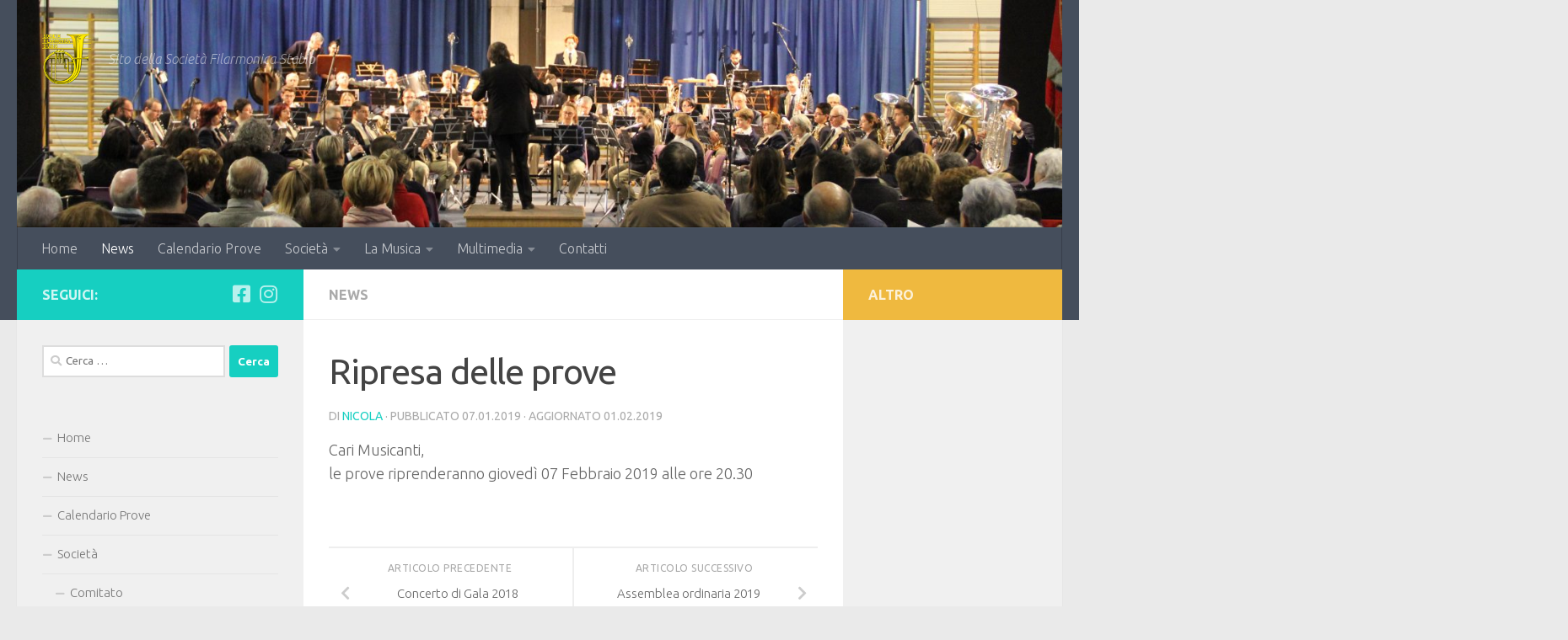

--- FILE ---
content_type: text/html; charset=UTF-8
request_url: https://filarmonicastabio.ch/index.php/2019/01/07/ripresa-delle-prove-2/
body_size: 38563
content:
<!DOCTYPE html>
<html class="no-js" lang="it-IT">
<head>
  <meta charset="UTF-8">
  <meta name="viewport" content="width=device-width, initial-scale=1.0">
  <link rel="profile" href="https://gmpg.org/xfn/11" />
  <link rel="pingback" href="https://filarmonicastabio.ch/xmlrpc.php">

  <title>Ripresa delle prove &#8211; Società Filarmonica Stabio</title>
<meta name='robots' content='max-image-preview:large' />
	<style>img:is([sizes="auto" i], [sizes^="auto," i]) { contain-intrinsic-size: 3000px 1500px }</style>
	<script>document.documentElement.className = document.documentElement.className.replace("no-js","js");</script>
<link rel="alternate" type="application/rss+xml" title="Società Filarmonica Stabio &raquo; Feed" href="https://filarmonicastabio.ch/index.php/feed/" />
<link rel="alternate" type="application/rss+xml" title="Società Filarmonica Stabio &raquo; Feed dei commenti" href="https://filarmonicastabio.ch/index.php/comments/feed/" />
<link id="hu-user-gfont" href="//fonts.googleapis.com/css?family=Ubuntu:400,400italic,300italic,300,700&subset=latin,latin-ext" rel="stylesheet" type="text/css"><script>
window._wpemojiSettings = {"baseUrl":"https:\/\/s.w.org\/images\/core\/emoji\/16.0.1\/72x72\/","ext":".png","svgUrl":"https:\/\/s.w.org\/images\/core\/emoji\/16.0.1\/svg\/","svgExt":".svg","source":{"concatemoji":"https:\/\/filarmonicastabio.ch\/wp-includes\/js\/wp-emoji-release.min.js?ver=6.8.3"}};
/*! This file is auto-generated */
!function(s,n){var o,i,e;function c(e){try{var t={supportTests:e,timestamp:(new Date).valueOf()};sessionStorage.setItem(o,JSON.stringify(t))}catch(e){}}function p(e,t,n){e.clearRect(0,0,e.canvas.width,e.canvas.height),e.fillText(t,0,0);var t=new Uint32Array(e.getImageData(0,0,e.canvas.width,e.canvas.height).data),a=(e.clearRect(0,0,e.canvas.width,e.canvas.height),e.fillText(n,0,0),new Uint32Array(e.getImageData(0,0,e.canvas.width,e.canvas.height).data));return t.every(function(e,t){return e===a[t]})}function u(e,t){e.clearRect(0,0,e.canvas.width,e.canvas.height),e.fillText(t,0,0);for(var n=e.getImageData(16,16,1,1),a=0;a<n.data.length;a++)if(0!==n.data[a])return!1;return!0}function f(e,t,n,a){switch(t){case"flag":return n(e,"\ud83c\udff3\ufe0f\u200d\u26a7\ufe0f","\ud83c\udff3\ufe0f\u200b\u26a7\ufe0f")?!1:!n(e,"\ud83c\udde8\ud83c\uddf6","\ud83c\udde8\u200b\ud83c\uddf6")&&!n(e,"\ud83c\udff4\udb40\udc67\udb40\udc62\udb40\udc65\udb40\udc6e\udb40\udc67\udb40\udc7f","\ud83c\udff4\u200b\udb40\udc67\u200b\udb40\udc62\u200b\udb40\udc65\u200b\udb40\udc6e\u200b\udb40\udc67\u200b\udb40\udc7f");case"emoji":return!a(e,"\ud83e\udedf")}return!1}function g(e,t,n,a){var r="undefined"!=typeof WorkerGlobalScope&&self instanceof WorkerGlobalScope?new OffscreenCanvas(300,150):s.createElement("canvas"),o=r.getContext("2d",{willReadFrequently:!0}),i=(o.textBaseline="top",o.font="600 32px Arial",{});return e.forEach(function(e){i[e]=t(o,e,n,a)}),i}function t(e){var t=s.createElement("script");t.src=e,t.defer=!0,s.head.appendChild(t)}"undefined"!=typeof Promise&&(o="wpEmojiSettingsSupports",i=["flag","emoji"],n.supports={everything:!0,everythingExceptFlag:!0},e=new Promise(function(e){s.addEventListener("DOMContentLoaded",e,{once:!0})}),new Promise(function(t){var n=function(){try{var e=JSON.parse(sessionStorage.getItem(o));if("object"==typeof e&&"number"==typeof e.timestamp&&(new Date).valueOf()<e.timestamp+604800&&"object"==typeof e.supportTests)return e.supportTests}catch(e){}return null}();if(!n){if("undefined"!=typeof Worker&&"undefined"!=typeof OffscreenCanvas&&"undefined"!=typeof URL&&URL.createObjectURL&&"undefined"!=typeof Blob)try{var e="postMessage("+g.toString()+"("+[JSON.stringify(i),f.toString(),p.toString(),u.toString()].join(",")+"));",a=new Blob([e],{type:"text/javascript"}),r=new Worker(URL.createObjectURL(a),{name:"wpTestEmojiSupports"});return void(r.onmessage=function(e){c(n=e.data),r.terminate(),t(n)})}catch(e){}c(n=g(i,f,p,u))}t(n)}).then(function(e){for(var t in e)n.supports[t]=e[t],n.supports.everything=n.supports.everything&&n.supports[t],"flag"!==t&&(n.supports.everythingExceptFlag=n.supports.everythingExceptFlag&&n.supports[t]);n.supports.everythingExceptFlag=n.supports.everythingExceptFlag&&!n.supports.flag,n.DOMReady=!1,n.readyCallback=function(){n.DOMReady=!0}}).then(function(){return e}).then(function(){var e;n.supports.everything||(n.readyCallback(),(e=n.source||{}).concatemoji?t(e.concatemoji):e.wpemoji&&e.twemoji&&(t(e.twemoji),t(e.wpemoji)))}))}((window,document),window._wpemojiSettings);
</script>
<link rel='stylesheet' id='sbi_styles-css' href='https://filarmonicastabio.ch/wp-content/plugins/instagram-feed/css/sbi-styles.min.css?ver=6.9.1' media='all' />
<style id='wp-emoji-styles-inline-css'>

	img.wp-smiley, img.emoji {
		display: inline !important;
		border: none !important;
		box-shadow: none !important;
		height: 1em !important;
		width: 1em !important;
		margin: 0 0.07em !important;
		vertical-align: -0.1em !important;
		background: none !important;
		padding: 0 !important;
	}
</style>
<link rel='stylesheet' id='wp-block-library-css' href='https://filarmonicastabio.ch/wp-includes/css/dist/block-library/style.min.css?ver=6.8.3' media='all' />
<style id='classic-theme-styles-inline-css'>
/*! This file is auto-generated */
.wp-block-button__link{color:#fff;background-color:#32373c;border-radius:9999px;box-shadow:none;text-decoration:none;padding:calc(.667em + 2px) calc(1.333em + 2px);font-size:1.125em}.wp-block-file__button{background:#32373c;color:#fff;text-decoration:none}
</style>
<style id='global-styles-inline-css'>
:root{--wp--preset--aspect-ratio--square: 1;--wp--preset--aspect-ratio--4-3: 4/3;--wp--preset--aspect-ratio--3-4: 3/4;--wp--preset--aspect-ratio--3-2: 3/2;--wp--preset--aspect-ratio--2-3: 2/3;--wp--preset--aspect-ratio--16-9: 16/9;--wp--preset--aspect-ratio--9-16: 9/16;--wp--preset--color--black: #000000;--wp--preset--color--cyan-bluish-gray: #abb8c3;--wp--preset--color--white: #ffffff;--wp--preset--color--pale-pink: #f78da7;--wp--preset--color--vivid-red: #cf2e2e;--wp--preset--color--luminous-vivid-orange: #ff6900;--wp--preset--color--luminous-vivid-amber: #fcb900;--wp--preset--color--light-green-cyan: #7bdcb5;--wp--preset--color--vivid-green-cyan: #00d084;--wp--preset--color--pale-cyan-blue: #8ed1fc;--wp--preset--color--vivid-cyan-blue: #0693e3;--wp--preset--color--vivid-purple: #9b51e0;--wp--preset--gradient--vivid-cyan-blue-to-vivid-purple: linear-gradient(135deg,rgba(6,147,227,1) 0%,rgb(155,81,224) 100%);--wp--preset--gradient--light-green-cyan-to-vivid-green-cyan: linear-gradient(135deg,rgb(122,220,180) 0%,rgb(0,208,130) 100%);--wp--preset--gradient--luminous-vivid-amber-to-luminous-vivid-orange: linear-gradient(135deg,rgba(252,185,0,1) 0%,rgba(255,105,0,1) 100%);--wp--preset--gradient--luminous-vivid-orange-to-vivid-red: linear-gradient(135deg,rgba(255,105,0,1) 0%,rgb(207,46,46) 100%);--wp--preset--gradient--very-light-gray-to-cyan-bluish-gray: linear-gradient(135deg,rgb(238,238,238) 0%,rgb(169,184,195) 100%);--wp--preset--gradient--cool-to-warm-spectrum: linear-gradient(135deg,rgb(74,234,220) 0%,rgb(151,120,209) 20%,rgb(207,42,186) 40%,rgb(238,44,130) 60%,rgb(251,105,98) 80%,rgb(254,248,76) 100%);--wp--preset--gradient--blush-light-purple: linear-gradient(135deg,rgb(255,206,236) 0%,rgb(152,150,240) 100%);--wp--preset--gradient--blush-bordeaux: linear-gradient(135deg,rgb(254,205,165) 0%,rgb(254,45,45) 50%,rgb(107,0,62) 100%);--wp--preset--gradient--luminous-dusk: linear-gradient(135deg,rgb(255,203,112) 0%,rgb(199,81,192) 50%,rgb(65,88,208) 100%);--wp--preset--gradient--pale-ocean: linear-gradient(135deg,rgb(255,245,203) 0%,rgb(182,227,212) 50%,rgb(51,167,181) 100%);--wp--preset--gradient--electric-grass: linear-gradient(135deg,rgb(202,248,128) 0%,rgb(113,206,126) 100%);--wp--preset--gradient--midnight: linear-gradient(135deg,rgb(2,3,129) 0%,rgb(40,116,252) 100%);--wp--preset--font-size--small: 13px;--wp--preset--font-size--medium: 20px;--wp--preset--font-size--large: 36px;--wp--preset--font-size--x-large: 42px;--wp--preset--spacing--20: 0.44rem;--wp--preset--spacing--30: 0.67rem;--wp--preset--spacing--40: 1rem;--wp--preset--spacing--50: 1.5rem;--wp--preset--spacing--60: 2.25rem;--wp--preset--spacing--70: 3.38rem;--wp--preset--spacing--80: 5.06rem;--wp--preset--shadow--natural: 6px 6px 9px rgba(0, 0, 0, 0.2);--wp--preset--shadow--deep: 12px 12px 50px rgba(0, 0, 0, 0.4);--wp--preset--shadow--sharp: 6px 6px 0px rgba(0, 0, 0, 0.2);--wp--preset--shadow--outlined: 6px 6px 0px -3px rgba(255, 255, 255, 1), 6px 6px rgba(0, 0, 0, 1);--wp--preset--shadow--crisp: 6px 6px 0px rgba(0, 0, 0, 1);}:where(.is-layout-flex){gap: 0.5em;}:where(.is-layout-grid){gap: 0.5em;}body .is-layout-flex{display: flex;}.is-layout-flex{flex-wrap: wrap;align-items: center;}.is-layout-flex > :is(*, div){margin: 0;}body .is-layout-grid{display: grid;}.is-layout-grid > :is(*, div){margin: 0;}:where(.wp-block-columns.is-layout-flex){gap: 2em;}:where(.wp-block-columns.is-layout-grid){gap: 2em;}:where(.wp-block-post-template.is-layout-flex){gap: 1.25em;}:where(.wp-block-post-template.is-layout-grid){gap: 1.25em;}.has-black-color{color: var(--wp--preset--color--black) !important;}.has-cyan-bluish-gray-color{color: var(--wp--preset--color--cyan-bluish-gray) !important;}.has-white-color{color: var(--wp--preset--color--white) !important;}.has-pale-pink-color{color: var(--wp--preset--color--pale-pink) !important;}.has-vivid-red-color{color: var(--wp--preset--color--vivid-red) !important;}.has-luminous-vivid-orange-color{color: var(--wp--preset--color--luminous-vivid-orange) !important;}.has-luminous-vivid-amber-color{color: var(--wp--preset--color--luminous-vivid-amber) !important;}.has-light-green-cyan-color{color: var(--wp--preset--color--light-green-cyan) !important;}.has-vivid-green-cyan-color{color: var(--wp--preset--color--vivid-green-cyan) !important;}.has-pale-cyan-blue-color{color: var(--wp--preset--color--pale-cyan-blue) !important;}.has-vivid-cyan-blue-color{color: var(--wp--preset--color--vivid-cyan-blue) !important;}.has-vivid-purple-color{color: var(--wp--preset--color--vivid-purple) !important;}.has-black-background-color{background-color: var(--wp--preset--color--black) !important;}.has-cyan-bluish-gray-background-color{background-color: var(--wp--preset--color--cyan-bluish-gray) !important;}.has-white-background-color{background-color: var(--wp--preset--color--white) !important;}.has-pale-pink-background-color{background-color: var(--wp--preset--color--pale-pink) !important;}.has-vivid-red-background-color{background-color: var(--wp--preset--color--vivid-red) !important;}.has-luminous-vivid-orange-background-color{background-color: var(--wp--preset--color--luminous-vivid-orange) !important;}.has-luminous-vivid-amber-background-color{background-color: var(--wp--preset--color--luminous-vivid-amber) !important;}.has-light-green-cyan-background-color{background-color: var(--wp--preset--color--light-green-cyan) !important;}.has-vivid-green-cyan-background-color{background-color: var(--wp--preset--color--vivid-green-cyan) !important;}.has-pale-cyan-blue-background-color{background-color: var(--wp--preset--color--pale-cyan-blue) !important;}.has-vivid-cyan-blue-background-color{background-color: var(--wp--preset--color--vivid-cyan-blue) !important;}.has-vivid-purple-background-color{background-color: var(--wp--preset--color--vivid-purple) !important;}.has-black-border-color{border-color: var(--wp--preset--color--black) !important;}.has-cyan-bluish-gray-border-color{border-color: var(--wp--preset--color--cyan-bluish-gray) !important;}.has-white-border-color{border-color: var(--wp--preset--color--white) !important;}.has-pale-pink-border-color{border-color: var(--wp--preset--color--pale-pink) !important;}.has-vivid-red-border-color{border-color: var(--wp--preset--color--vivid-red) !important;}.has-luminous-vivid-orange-border-color{border-color: var(--wp--preset--color--luminous-vivid-orange) !important;}.has-luminous-vivid-amber-border-color{border-color: var(--wp--preset--color--luminous-vivid-amber) !important;}.has-light-green-cyan-border-color{border-color: var(--wp--preset--color--light-green-cyan) !important;}.has-vivid-green-cyan-border-color{border-color: var(--wp--preset--color--vivid-green-cyan) !important;}.has-pale-cyan-blue-border-color{border-color: var(--wp--preset--color--pale-cyan-blue) !important;}.has-vivid-cyan-blue-border-color{border-color: var(--wp--preset--color--vivid-cyan-blue) !important;}.has-vivid-purple-border-color{border-color: var(--wp--preset--color--vivid-purple) !important;}.has-vivid-cyan-blue-to-vivid-purple-gradient-background{background: var(--wp--preset--gradient--vivid-cyan-blue-to-vivid-purple) !important;}.has-light-green-cyan-to-vivid-green-cyan-gradient-background{background: var(--wp--preset--gradient--light-green-cyan-to-vivid-green-cyan) !important;}.has-luminous-vivid-amber-to-luminous-vivid-orange-gradient-background{background: var(--wp--preset--gradient--luminous-vivid-amber-to-luminous-vivid-orange) !important;}.has-luminous-vivid-orange-to-vivid-red-gradient-background{background: var(--wp--preset--gradient--luminous-vivid-orange-to-vivid-red) !important;}.has-very-light-gray-to-cyan-bluish-gray-gradient-background{background: var(--wp--preset--gradient--very-light-gray-to-cyan-bluish-gray) !important;}.has-cool-to-warm-spectrum-gradient-background{background: var(--wp--preset--gradient--cool-to-warm-spectrum) !important;}.has-blush-light-purple-gradient-background{background: var(--wp--preset--gradient--blush-light-purple) !important;}.has-blush-bordeaux-gradient-background{background: var(--wp--preset--gradient--blush-bordeaux) !important;}.has-luminous-dusk-gradient-background{background: var(--wp--preset--gradient--luminous-dusk) !important;}.has-pale-ocean-gradient-background{background: var(--wp--preset--gradient--pale-ocean) !important;}.has-electric-grass-gradient-background{background: var(--wp--preset--gradient--electric-grass) !important;}.has-midnight-gradient-background{background: var(--wp--preset--gradient--midnight) !important;}.has-small-font-size{font-size: var(--wp--preset--font-size--small) !important;}.has-medium-font-size{font-size: var(--wp--preset--font-size--medium) !important;}.has-large-font-size{font-size: var(--wp--preset--font-size--large) !important;}.has-x-large-font-size{font-size: var(--wp--preset--font-size--x-large) !important;}
:where(.wp-block-post-template.is-layout-flex){gap: 1.25em;}:where(.wp-block-post-template.is-layout-grid){gap: 1.25em;}
:where(.wp-block-columns.is-layout-flex){gap: 2em;}:where(.wp-block-columns.is-layout-grid){gap: 2em;}
:root :where(.wp-block-pullquote){font-size: 1.5em;line-height: 1.6;}
</style>
<link rel='stylesheet' id='hueman-main-style-css' href='https://filarmonicastabio.ch/wp-content/themes/hueman/assets/front/css/main.min.css?ver=3.7.27' media='all' />
<style id='hueman-main-style-inline-css'>
body { font-family:'Ubuntu', Arial, sans-serif;font-size:1.00rem }@media only screen and (min-width: 720px) {
        .nav > li { font-size:1.00rem; }
      }.is-scrolled #header #nav-mobile { background-color: #454e5c; background-color: rgba(69,78,92,0.90) }body { background-color: #eaeaea; }
</style>
<link rel='stylesheet' id='hueman-font-awesome-css' href='https://filarmonicastabio.ch/wp-content/themes/hueman/assets/front/css/font-awesome.min.css?ver=3.7.27' media='all' />
<link rel='stylesheet' id='tablepress-default-css' href='https://filarmonicastabio.ch/wp-content/plugins/tablepress/css/build/default.css?ver=3.2.5' media='all' />
<script src="https://filarmonicastabio.ch/wp-includes/js/jquery/jquery.min.js?ver=3.7.1" id="jquery-core-js"></script>
<script src="https://filarmonicastabio.ch/wp-includes/js/jquery/jquery-migrate.min.js?ver=3.4.1" id="jquery-migrate-js"></script>
<script id="pushengage-sdk-init-js-after">
console.error("You haven’t finished setting up your site with PushEngage. Please connect your account!!");
</script>
<link rel="https://api.w.org/" href="https://filarmonicastabio.ch/index.php/wp-json/" /><link rel="alternate" title="JSON" type="application/json" href="https://filarmonicastabio.ch/index.php/wp-json/wp/v2/posts/253" /><link rel="EditURI" type="application/rsd+xml" title="RSD" href="https://filarmonicastabio.ch/xmlrpc.php?rsd" />
<meta name="generator" content="WordPress 6.8.3" />
<link rel="canonical" href="https://filarmonicastabio.ch/index.php/2019/01/07/ripresa-delle-prove-2/" />
<link rel='shortlink' href='https://filarmonicastabio.ch/?p=253' />
<link rel="alternate" title="oEmbed (JSON)" type="application/json+oembed" href="https://filarmonicastabio.ch/index.php/wp-json/oembed/1.0/embed?url=https%3A%2F%2Ffilarmonicastabio.ch%2Findex.php%2F2019%2F01%2F07%2Fripresa-delle-prove-2%2F" />
<link rel="alternate" title="oEmbed (XML)" type="text/xml+oembed" href="https://filarmonicastabio.ch/index.php/wp-json/oembed/1.0/embed?url=https%3A%2F%2Ffilarmonicastabio.ch%2Findex.php%2F2019%2F01%2F07%2Fripresa-delle-prove-2%2F&#038;format=xml" />
    <link rel="preload" as="font" type="font/woff2" href="https://filarmonicastabio.ch/wp-content/themes/hueman/assets/front/webfonts/fa-brands-400.woff2?v=5.15.2" crossorigin="anonymous"/>
    <link rel="preload" as="font" type="font/woff2" href="https://filarmonicastabio.ch/wp-content/themes/hueman/assets/front/webfonts/fa-regular-400.woff2?v=5.15.2" crossorigin="anonymous"/>
    <link rel="preload" as="font" type="font/woff2" href="https://filarmonicastabio.ch/wp-content/themes/hueman/assets/front/webfonts/fa-solid-900.woff2?v=5.15.2" crossorigin="anonymous"/>
  <!--[if lt IE 9]>
<script src="https://filarmonicastabio.ch/wp-content/themes/hueman/assets/front/js/ie/html5shiv-printshiv.min.js"></script>
<script src="https://filarmonicastabio.ch/wp-content/themes/hueman/assets/front/js/ie/selectivizr.js"></script>
<![endif]-->
</head>

<body class="wp-singular post-template-default single single-post postid-253 single-format-standard wp-custom-logo wp-embed-responsive wp-theme-hueman col-3cm full-width header-desktop-sticky header-mobile-sticky hueman-3-7-27 chrome">
<div id="wrapper">
  <a class="screen-reader-text skip-link" href="#content">Salta al contenuto</a>
  
  <header id="header" class="specific-mobile-menu-on one-mobile-menu mobile_menu header-ads-desktop  topbar-transparent has-header-img">
        <nav class="nav-container group mobile-menu mobile-sticky " id="nav-mobile" data-menu-id="header-1">
  <div class="mobile-title-logo-in-header"><p class="site-title">                  <a class="custom-logo-link" href="https://filarmonicastabio.ch/" rel="home" title="Società Filarmonica Stabio | Home page"><img src="https://filarmonicastabio.ch/wp-content/uploads/2018/04/cropped-logo-filarmonica_100-1.png" alt="Società Filarmonica Stabio" width="97" height="100"/></a>                </p></div>
        
                    <!-- <div class="ham__navbar-toggler collapsed" aria-expanded="false">
          <div class="ham__navbar-span-wrapper">
            <span class="ham-toggler-menu__span"></span>
          </div>
        </div> -->
        <button class="ham__navbar-toggler-two collapsed" title="Menu" aria-expanded="false">
          <span class="ham__navbar-span-wrapper">
            <span class="line line-1"></span>
            <span class="line line-2"></span>
            <span class="line line-3"></span>
          </span>
        </button>
            
      <div class="nav-text"></div>
      <div class="nav-wrap container">
                  <ul class="nav container-inner group mobile-search">
                            <li>
                  <form role="search" method="get" class="search-form" action="https://filarmonicastabio.ch/">
				<label>
					<span class="screen-reader-text">Ricerca per:</span>
					<input type="search" class="search-field" placeholder="Cerca &hellip;" value="" name="s" />
				</label>
				<input type="submit" class="search-submit" value="Cerca" />
			</form>                </li>
                      </ul>
                <ul id="menu-menu-principale" class="nav container-inner group"><li id="menu-item-38" class="menu-item menu-item-type-custom menu-item-object-custom menu-item-home menu-item-38"><a href="https://filarmonicastabio.ch/">Home</a></li>
<li id="menu-item-50" class="menu-item menu-item-type-taxonomy menu-item-object-category current-post-ancestor current-menu-parent current-post-parent menu-item-50"><a href="https://filarmonicastabio.ch/index.php/category/news/">News</a></li>
<li id="menu-item-262" class="menu-item menu-item-type-post_type menu-item-object-page menu-item-262"><a href="https://filarmonicastabio.ch/index.php/calendario-prove/">Calendario Prove</a></li>
<li id="menu-item-45" class="menu-item menu-item-type-custom menu-item-object-custom menu-item-has-children menu-item-45"><a href="#">Società</a>
<ul class="sub-menu">
	<li id="menu-item-39" class="menu-item menu-item-type-post_type menu-item-object-page menu-item-39"><a href="https://filarmonicastabio.ch/index.php/comitato/">Comitato</a></li>
	<li id="menu-item-40" class="menu-item menu-item-type-post_type menu-item-object-page menu-item-40"><a href="https://filarmonicastabio.ch/index.php/commissione-musica/">Commissione musica</a></li>
	<li id="menu-item-43" class="menu-item menu-item-type-post_type menu-item-object-page menu-item-43"><a href="https://filarmonicastabio.ch/index.php/scuola-allievi/">Scuola allievi</a></li>
	<li id="menu-item-44" class="menu-item menu-item-type-post_type menu-item-object-page menu-item-44"><a href="https://filarmonicastabio.ch/index.php/storia/">Storia</a></li>
</ul>
</li>
<li id="menu-item-46" class="menu-item menu-item-type-custom menu-item-object-custom menu-item-has-children menu-item-46"><a href="#">La Musica</a>
<ul class="sub-menu">
	<li id="menu-item-41" class="menu-item menu-item-type-post_type menu-item-object-page menu-item-41"><a href="https://filarmonicastabio.ch/index.php/maestro/">Maestra</a></li>
	<li id="menu-item-42" class="menu-item menu-item-type-post_type menu-item-object-page menu-item-42"><a href="https://filarmonicastabio.ch/index.php/organico/">Organico</a></li>
</ul>
</li>
<li id="menu-item-66" class="menu-item menu-item-type-custom menu-item-object-custom menu-item-has-children menu-item-66"><a href="#">Multimedia</a>
<ul class="sub-menu">
	<li id="menu-item-64" class="menu-item menu-item-type-post_type menu-item-object-page menu-item-64"><a href="https://filarmonicastabio.ch/index.php/discografia/">Discografia</a></li>
</ul>
</li>
<li id="menu-item-91" class="menu-item menu-item-type-post_type menu-item-object-page menu-item-91"><a href="https://filarmonicastabio.ch/index.php/contatti/">Contatti</a></li>
</ul>      </div>
</nav><!--/#nav-topbar-->  
  
  <div class="container group">
        <div class="container-inner">

                <div id="header-image-wrap">
              <div class="group hu-pad central-header-zone">
                                        <div class="logo-tagline-group">
                          <p class="site-title">                  <a class="custom-logo-link" href="https://filarmonicastabio.ch/" rel="home" title="Società Filarmonica Stabio | Home page"><img src="https://filarmonicastabio.ch/wp-content/uploads/2018/04/cropped-logo-filarmonica_100.png" alt="Società Filarmonica Stabio" width="97" height="100"/></a>                </p>                                                        <p class="site-description">Sito della Società Filarmonica Stabio</p>
                                                </div>
                                                  </div>

              <a href="https://filarmonicastabio.ch/" rel="home"><img src="https://filarmonicastabio.ch/wp-content/uploads/2018/07/cropped-IMG_9577.jpg" width="1500" height="327" alt="" class="new-site-image" srcset="https://filarmonicastabio.ch/wp-content/uploads/2018/07/cropped-IMG_9577.jpg 1500w, https://filarmonicastabio.ch/wp-content/uploads/2018/07/cropped-IMG_9577-300x65.jpg 300w, https://filarmonicastabio.ch/wp-content/uploads/2018/07/cropped-IMG_9577-768x167.jpg 768w, https://filarmonicastabio.ch/wp-content/uploads/2018/07/cropped-IMG_9577-1024x223.jpg 1024w" sizes="(max-width: 1500px) 100vw, 1500px" decoding="async" fetchpriority="high" /></a>          </div>
      
                <nav class="nav-container group desktop-menu " id="nav-header" data-menu-id="header-2">
    <div class="nav-text"><!-- put your mobile menu text here --></div>

  <div class="nav-wrap container">
        <ul id="menu-menu-principale-1" class="nav container-inner group"><li class="menu-item menu-item-type-custom menu-item-object-custom menu-item-home menu-item-38"><a href="https://filarmonicastabio.ch/">Home</a></li>
<li class="menu-item menu-item-type-taxonomy menu-item-object-category current-post-ancestor current-menu-parent current-post-parent menu-item-50"><a href="https://filarmonicastabio.ch/index.php/category/news/">News</a></li>
<li class="menu-item menu-item-type-post_type menu-item-object-page menu-item-262"><a href="https://filarmonicastabio.ch/index.php/calendario-prove/">Calendario Prove</a></li>
<li class="menu-item menu-item-type-custom menu-item-object-custom menu-item-has-children menu-item-45"><a href="#">Società</a>
<ul class="sub-menu">
	<li class="menu-item menu-item-type-post_type menu-item-object-page menu-item-39"><a href="https://filarmonicastabio.ch/index.php/comitato/">Comitato</a></li>
	<li class="menu-item menu-item-type-post_type menu-item-object-page menu-item-40"><a href="https://filarmonicastabio.ch/index.php/commissione-musica/">Commissione musica</a></li>
	<li class="menu-item menu-item-type-post_type menu-item-object-page menu-item-43"><a href="https://filarmonicastabio.ch/index.php/scuola-allievi/">Scuola allievi</a></li>
	<li class="menu-item menu-item-type-post_type menu-item-object-page menu-item-44"><a href="https://filarmonicastabio.ch/index.php/storia/">Storia</a></li>
</ul>
</li>
<li class="menu-item menu-item-type-custom menu-item-object-custom menu-item-has-children menu-item-46"><a href="#">La Musica</a>
<ul class="sub-menu">
	<li class="menu-item menu-item-type-post_type menu-item-object-page menu-item-41"><a href="https://filarmonicastabio.ch/index.php/maestro/">Maestra</a></li>
	<li class="menu-item menu-item-type-post_type menu-item-object-page menu-item-42"><a href="https://filarmonicastabio.ch/index.php/organico/">Organico</a></li>
</ul>
</li>
<li class="menu-item menu-item-type-custom menu-item-object-custom menu-item-has-children menu-item-66"><a href="#">Multimedia</a>
<ul class="sub-menu">
	<li class="menu-item menu-item-type-post_type menu-item-object-page menu-item-64"><a href="https://filarmonicastabio.ch/index.php/discografia/">Discografia</a></li>
</ul>
</li>
<li class="menu-item menu-item-type-post_type menu-item-object-page menu-item-91"><a href="https://filarmonicastabio.ch/index.php/contatti/">Contatti</a></li>
</ul>  </div>
</nav><!--/#nav-header-->      
    </div><!--/.container-inner-->
      </div><!--/.container-->

</header><!--/#header-->
  
  <div class="container" id="page">
    <div class="container-inner">
            <div class="main">
        <div class="main-inner group">
          
              <main class="content" id="content">
              <div class="page-title hu-pad group">
          	    		<ul class="meta-single group">
    			<li class="category"><a href="https://filarmonicastabio.ch/index.php/category/news/" rel="category tag">News</a></li>
    			    		</ul>
            
    </div><!--/.page-title-->
          <div class="hu-pad group">
              <article class="post-253 post type-post status-publish format-standard hentry category-news">
    <div class="post-inner group">

      <h1 class="post-title entry-title">Ripresa delle prove</h1>
  <p class="post-byline">
       di     <span class="vcard author">
       <span class="fn"><a href="https://filarmonicastabio.ch/index.php/author/nicola/" title="Articoli scritti da nicola" rel="author">nicola</a></span>
     </span>
     &middot;
                            
                                Pubblicato <time class="published" datetime="2019-01-07T10:07:54+02:00">07.01.2019</time>
                &middot; Aggiornato <time class="updated" datetime="2019-02-01T11:27:23+02:00">01.02.2019</time>
                      </p>

                                
      <div class="clear"></div>

      <div class="entry themeform">
        <div class="entry-inner">
          <p>Cari Musicanti,<br />
le prove riprenderanno giovedì 07 Febbraio 2019 alle ore 20.30</p>
          <nav class="pagination group">
                      </nav><!--/.pagination-->
        </div>

        
        <div class="clear"></div>
      </div><!--/.entry-->

    </div><!--/.post-inner-->
  </article><!--/.post-->

<div class="clear"></div>



	<ul class="post-nav group">
				<li class="next"><strong>Articolo successivo&nbsp;</strong><a href="https://filarmonicastabio.ch/index.php/2019/02/11/assemblea-ordinaria-2019/" rel="next"><i class="fas fa-chevron-right"></i><span>Assemblea ordinaria 2019</span></a></li>
		
				<li class="previous"><strong>Articolo precedente&nbsp;</strong><a href="https://filarmonicastabio.ch/index.php/2018/11/18/concerto-di-gala-2018/" rel="prev"><i class="fas fa-chevron-left"></i><span>Concerto di Gala 2018</span></a></li>
			</ul>



<section id="comments" class="themeform">

	
					<!-- comments closed, no comments -->
		
	
	
</section><!--/#comments-->          </div><!--/.hu-pad-->
            </main><!--/.content-->
          

	<div class="sidebar s1 collapsed" data-position="left" data-layout="col-3cm" data-sb-id="s1">

		<button class="sidebar-toggle" title="Espandi la barra laterale"><i class="fas sidebar-toggle-arrows"></i></button>

		<div class="sidebar-content">

			           			<div class="sidebar-top group">
                        <p>Seguici:</p>                    <ul class="social-links"><li><a rel="nofollow noopener noreferrer" class="social-tooltip"  title="Follow us on Facebook-square" aria-label="Follow us on Facebook-square" href="https://www.facebook.com/filarmonicastabio/" target="_blank"  style="color:rgba(255,255,255,0.7)"><i class="fab fa-facebook-square"></i></a></li><li><a rel="nofollow noopener noreferrer" class="social-tooltip"  title="Seguici su Instagram" aria-label="Seguici su Instagram" href="https://www.instagram.com/filarmonica_stabio/" target="_blank" ><i class="fab fa-instagram"></i></a></li></ul>  			</div>
			
			
			
			<div id="search-2" class="widget widget_search"><form role="search" method="get" class="search-form" action="https://filarmonicastabio.ch/">
				<label>
					<span class="screen-reader-text">Ricerca per:</span>
					<input type="search" class="search-field" placeholder="Cerca &hellip;" value="" name="s" />
				</label>
				<input type="submit" class="search-submit" value="Cerca" />
			</form></div><div id="nav_menu-3" class="widget widget_nav_menu"><div class="menu-menu-principale-container"><ul id="menu-menu-principale-2" class="menu"><li class="menu-item menu-item-type-custom menu-item-object-custom menu-item-home menu-item-38"><a href="https://filarmonicastabio.ch/">Home</a></li>
<li class="menu-item menu-item-type-taxonomy menu-item-object-category current-post-ancestor current-menu-parent current-post-parent menu-item-50"><a href="https://filarmonicastabio.ch/index.php/category/news/">News</a></li>
<li class="menu-item menu-item-type-post_type menu-item-object-page menu-item-262"><a href="https://filarmonicastabio.ch/index.php/calendario-prove/">Calendario Prove</a></li>
<li class="menu-item menu-item-type-custom menu-item-object-custom menu-item-has-children menu-item-45"><a href="#">Società</a>
<ul class="sub-menu">
	<li class="menu-item menu-item-type-post_type menu-item-object-page menu-item-39"><a href="https://filarmonicastabio.ch/index.php/comitato/">Comitato</a></li>
	<li class="menu-item menu-item-type-post_type menu-item-object-page menu-item-40"><a href="https://filarmonicastabio.ch/index.php/commissione-musica/">Commissione musica</a></li>
	<li class="menu-item menu-item-type-post_type menu-item-object-page menu-item-43"><a href="https://filarmonicastabio.ch/index.php/scuola-allievi/">Scuola allievi</a></li>
	<li class="menu-item menu-item-type-post_type menu-item-object-page menu-item-44"><a href="https://filarmonicastabio.ch/index.php/storia/">Storia</a></li>
</ul>
</li>
<li class="menu-item menu-item-type-custom menu-item-object-custom menu-item-has-children menu-item-46"><a href="#">La Musica</a>
<ul class="sub-menu">
	<li class="menu-item menu-item-type-post_type menu-item-object-page menu-item-41"><a href="https://filarmonicastabio.ch/index.php/maestro/">Maestra</a></li>
	<li class="menu-item menu-item-type-post_type menu-item-object-page menu-item-42"><a href="https://filarmonicastabio.ch/index.php/organico/">Organico</a></li>
</ul>
</li>
<li class="menu-item menu-item-type-custom menu-item-object-custom menu-item-has-children menu-item-66"><a href="#">Multimedia</a>
<ul class="sub-menu">
	<li class="menu-item menu-item-type-post_type menu-item-object-page menu-item-64"><a href="https://filarmonicastabio.ch/index.php/discografia/">Discografia</a></li>
</ul>
</li>
<li class="menu-item menu-item-type-post_type menu-item-object-page menu-item-91"><a href="https://filarmonicastabio.ch/index.php/contatti/">Contatti</a></li>
</ul></div></div>
		</div><!--/.sidebar-content-->

	</div><!--/.sidebar-->

	<div class="sidebar s2 collapsed" data-position="right" data-layout="col-3cm" data-sb-id="s2">

	<button class="sidebar-toggle" title="Espandi la barra laterale"><i class="fas sidebar-toggle-arrows"></i></button>

	<div class="sidebar-content">

		  		<div class="sidebar-top group">
        <p>Altro</p>  		</div>
		
		
		
	</div><!--/.sidebar-content-->

</div><!--/.sidebar-->

        </div><!--/.main-inner-->
      </div><!--/.main-->
    </div><!--/.container-inner-->
  </div><!--/.container-->
    <footer id="footer">

    
    
    
    <section class="container" id="footer-bottom">
      <div class="container-inner">

        <a id="back-to-top" href="#"><i class="fas fa-angle-up"></i></a>

        <div class="hu-pad group">

          <div class="grid one-half">
                        
            <div id="copyright">
                <p>Società Filarmonica Stabio &copy; 2025. Tutti i diritti riservati.</p>
            </div><!--/#copyright-->

                                                          <div id="credit" style="">
                    <p>Powered by&nbsp;<a class="fab fa-wordpress" title="Powered by WordPress" href="https://wordpress.org/" target="_blank" rel="noopener noreferrer"></a> - Progettato con il&nbsp;<a href="https://presscustomizr.com/hueman/" title="tema Hueman">tema Hueman</a></p>
                  </div><!--/#credit-->
                          
          </div>

          <div class="grid one-half last">
                                          <ul class="social-links"><li><a rel="nofollow noopener noreferrer" class="social-tooltip"  title="Follow us on Facebook-square" aria-label="Follow us on Facebook-square" href="https://www.facebook.com/filarmonicastabio/" target="_blank"  style="color:rgba(255,255,255,0.7)"><i class="fab fa-facebook-square"></i></a></li><li><a rel="nofollow noopener noreferrer" class="social-tooltip"  title="Seguici su Instagram" aria-label="Seguici su Instagram" href="https://www.instagram.com/filarmonica_stabio/" target="_blank" ><i class="fab fa-instagram"></i></a></li></ul>                                    </div>

        </div><!--/.hu-pad-->

      </div><!--/.container-inner-->
    </section><!--/.container-->

  </footer><!--/#footer-->

</div><!--/#wrapper-->

<script type="speculationrules">
{"prefetch":[{"source":"document","where":{"and":[{"href_matches":"\/*"},{"not":{"href_matches":["\/wp-*.php","\/wp-admin\/*","\/wp-content\/uploads\/*","\/wp-content\/*","\/wp-content\/plugins\/*","\/wp-content\/themes\/hueman\/*","\/*\\?(.+)"]}},{"not":{"selector_matches":"a[rel~=\"nofollow\"]"}},{"not":{"selector_matches":".no-prefetch, .no-prefetch a"}}]},"eagerness":"conservative"}]}
</script>
<!-- Instagram Feed JS -->
<script type="text/javascript">
var sbiajaxurl = "https://filarmonicastabio.ch/wp-admin/admin-ajax.php";
</script>
<script src="https://filarmonicastabio.ch/wp-includes/js/underscore.min.js?ver=1.13.7" id="underscore-js"></script>
<script id="hu-front-scripts-js-extra">
var HUParams = {"_disabled":[],"SmoothScroll":{"Enabled":false,"Options":{"touchpadSupport":false}},"centerAllImg":"1","timerOnScrollAllBrowsers":"1","extLinksStyle":"","extLinksTargetExt":"","extLinksSkipSelectors":{"classes":["btn","button"],"ids":[]},"imgSmartLoadEnabled":"","imgSmartLoadOpts":{"parentSelectors":[".container .content",".post-row",".container .sidebar","#footer","#header-widgets"],"opts":{"excludeImg":[".tc-holder-img"],"fadeIn_options":100,"threshold":0}},"goldenRatio":"1.618","gridGoldenRatioLimit":"350","sbStickyUserSettings":{"desktop":false,"mobile":false},"sidebarOneWidth":"340","sidebarTwoWidth":"260","isWPMobile":"","menuStickyUserSettings":{"desktop":"stick_up","mobile":"stick_up"},"mobileSubmenuExpandOnClick":"1","submenuTogglerIcon":"<i class=\"fas fa-angle-down\"><\/i>","isDevMode":"","ajaxUrl":"https:\/\/filarmonicastabio.ch\/?huajax=1","frontNonce":{"id":"HuFrontNonce","handle":"ff3c3b563f"},"isWelcomeNoteOn":"","welcomeContent":"","i18n":{"collapsibleExpand":"Espandi","collapsibleCollapse":"Riduci"},"deferFontAwesome":"","fontAwesomeUrl":"https:\/\/filarmonicastabio.ch\/wp-content\/themes\/hueman\/assets\/front\/css\/font-awesome.min.css?3.7.27","mainScriptUrl":"https:\/\/filarmonicastabio.ch\/wp-content\/themes\/hueman\/assets\/front\/js\/scripts.min.js?3.7.27","flexSliderNeeded":"","flexSliderOptions":{"is_rtl":false,"has_touch_support":true,"is_slideshow":false,"slideshow_speed":5000}};
</script>
<script src="https://filarmonicastabio.ch/wp-content/themes/hueman/assets/front/js/scripts.min.js?ver=3.7.27" id="hu-front-scripts-js" defer></script>
<!--[if lt IE 9]>
<script src="https://filarmonicastabio.ch/wp-content/themes/hueman/assets/front/js/ie/respond.js"></script>
<![endif]-->
</body>
</html>